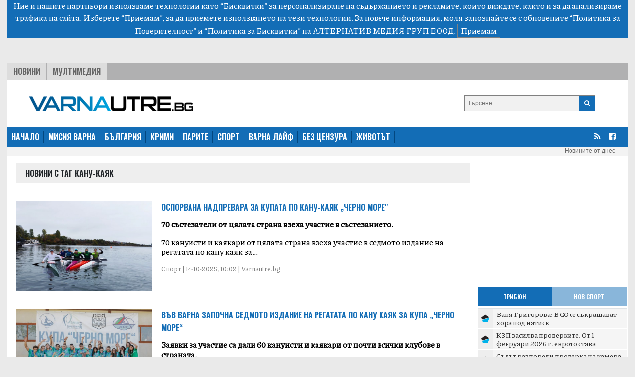

--- FILE ---
content_type: text/html; charset=UTF-8
request_url: https://varnautre.bg/tag/kanu_kayak
body_size: 12318
content:
<!DOCTYPE html>
<html>

<head>

    <!--- BASIC PAGE NEEDS
    ================================================== -->


    <meta charset="UTF-8">
    <meta http-equiv="X-UA-Compatible" content="IE=edge">
    <meta name="viewport" content="width=device-width, initial-scale=1, minimum-scale=1">
    <title>Последни новини от България: политика, бизнес, спорт, общество - varnautre.bg</title>

    <!-- Google Analytics -->
    <!-- Global site tag (gtag.js) - Google Analytics -->
    <script async src="https://www.googletagmanager.com/gtag/js?id=G-04NKWJCHN0"></script>
    <script>
        window.dataLayer = window.dataLayer || [];
        function gtag(){dataLayer.push(arguments);}
        gtag('js', new Date());

        gtag('config', 'G-04NKWJCHN0');
    </script>
    <!-- End Google Analytics -->

            <meta property="og:locale" content="bg_BG">
    <meta property="og:type" content="website">

            <meta property="og:title" content="varnautre.bg">
    
        
        <meta property="og:site_name" content="varnautre.bg">
    <meta property="fb:app_id" content="1743202779122544">
    <meta name="twitter:card" content="summary">
        <meta name="twitter:title" content="Последни новини от България: политика, бизнес, спорт, общество - varnautre.bg">




    <!--- CSS STYLES
    ================================================== -->

    <link href="https://fonts.googleapis.com/css2?family=Oswald:wght@600&family=Piazzolla:wght@500&display=swap" rel="stylesheet">
    <link rel="stylesheet" href="https://cdn.jsdelivr.net/npm/@splidejs/splide@latest/dist/css/splide.min.css">
    <link rel="stylesheet" href="https://cdn.jsdelivr.net/npm/bootstrap@4.6.0/dist/css/bootstrap.min.css"
          integrity="sha384-B0vP5xmATw1+K9KRQjQERJvTumQW0nPEzvF6L/Z6nronJ3oUOFUFpCjEUQouq2+l" crossorigin="anonymous">
    <link href="https://varnautre.bg/css/module.css" rel="stylesheet">
    <link href="https://varnautre.bg/css/varna.css" rel="stylesheet">
    <link rel="icon" href="/images/custom/varna/favicon.ico">


    <!--- FONTS
    ================================================== -->


    <!--- JAVASCRIPTS
    ================================================== -->

    <script src="https://ajax.googleapis.com/ajax/libs/jquery/3.3.1/jquery.min.js"></script>
    <script src="https://ajax.googleapis.com/ajax/libs/jqueryui/1.9.2/jquery-ui.min.js"></script>

    <script src="https://use.fontawesome.com/23a52ef987.js"></script>
    <script src="https://kit.fontawesome.com/0c176b11dd.js" crossorigin="anonymous"></script>

    <script src="https://cdn.jsdelivr.net/npm/@splidejs/splide@latest/dist/js/splide.min.js"></script>
    <script src="https://code.jquery.com/jquery-3.5.1.slim.min.js"
            integrity="sha384-DfXdz2htPH0lsSSs5nCTpuj/zy4C+OGpamoFVy38MVBnE+IbbVYUew+OrCXaRkfj"
            crossorigin="anonymous"></script>
    <script src="https://cdn.jsdelivr.net/npm/bootstrap@4.6.0/dist/js/bootstrap.bundle.min.js"
            integrity="sha384-Piv4xVNRyMGpqkS2by6br4gNJ7DXjqk09RmUpJ8jgGtD7zP9yug3goQfGII0yAns"
            crossorigin="anonymous"></script>
    <div id="fb-root"></div>
    <script async defer crossorigin="anonymous" src="https://connect.facebook.net/en_US/sdk.js#xfbml=1&version=v10.0&appId=402926171100213&autoLogAppEvents=1" nonce="qXhfwesV"></script>


    <!-- (C)2000-2023 Gemius SA - gemiusPrism  / varnautre.bg/Default section -->
    <script type="text/javascript">
        var pp_gemius_identifier = 'cofrskb0iLz5xl0s_sQbo8PJfSUKR3skArAHe7OSEg3.s7';
        // lines below shouldn't be edited
        function gemius_pending(i) { window[i] = window[i] || function() {var x = window[i+'_pdata'] = window[i+'_pdata'] || []; x[x.length]=arguments;};};
        gemius_pending('gemius_hit'); gemius_pending('gemius_event'); gemius_pending('gemius_init'); gemius_pending('pp_gemius_hit'); gemius_pending('pp_gemius_event'); gemius_pending('pp_gemius_init');
        (function(d,t) {try {var gt=d.createElement(t),s=d.getElementsByTagName(t)[0],l='http'+((location.protocol=='https:')?'s':''); gt.setAttribute('async','async');
            gt.setAttribute('defer','defer'); gt.src=l+'://gabg.hit.gemius.pl/xgemius.js'; s.parentNode.insertBefore(gt,s);} catch (e) {}})(document,'script');
    </script>

    <!-- OutOfPageFormat BOTTOM_ANCHOR -->
    <script async src="https://securepubads.g.doubleclick.net/tag/js/gpt.js"></script>
    <script>
        window.googletag = window.googletag || {cmd: []};
        googletag.cmd.push(function() {
            googletag.defineOutOfPageSlot('/56035924/Varna_bottom_anchor',  googletag.enums.OutOfPageFormat.BOTTOM_ANCHOR).addService(googletag.pubads());
            googletag.pubads().enableSingleRequest();
            googletag.enableServices();
        });
    </script>
    <!-- END OutOfPageFormat BOTTOM_ANCHOR -->





</head>


<body>
<div class="js-cookie-consent cookie-consent">

    <span class="cookie-consent__message">
        Ние и нашите партньори използваме технологии като “Бисквитки” за персонализиране на съдържанието и рекламите, 
които виждате, както и за да анализираме трафика на сайта. Изберете “Приемам”, за да приемете използването на тези технологии. 
За повече информация, моля запознайте се с обновените 
<a target="_blank" href="/about/5-privacy-policy" style="color: white">“Политика за Поверителност”</a> и <a target="_blank"  href="/about/6-cookies-policy" style="color: white">“Политика за Бисквитки”</a> на АЛТЕРНАТИВ МЕДИЯ ГРУП ЕООД.
    </span>

    <button class="js-cookie-consent-agree cookie-consent__agree">
        Приемам
    </button>

</div>

    <script>

        window.laravelCookieConsent = (function () {

            const COOKIE_VALUE = 1;
            const COOKIE_DOMAIN = 'varnautre.bg';

            function consentWithCookies() {
                setCookie('laravel_cookie_consent', COOKIE_VALUE, 7300);
                hideCookieDialog();
            }

            function cookieExists(name) {
                return (document.cookie.split('; ').indexOf(name + '=' + COOKIE_VALUE) !== -1);
            }

            function hideCookieDialog() {
                const dialogs = document.getElementsByClassName('js-cookie-consent');

                for (let i = 0; i < dialogs.length; ++i) {
                    dialogs[i].style.display = 'none';
                }
            }

            function setCookie(name, value, expirationInDays) {
                const date = new Date();
                date.setTime(date.getTime() + (expirationInDays * 24 * 60 * 60 * 1000));
                document.cookie = name + '=' + value
                    + ';expires=' + date.toUTCString()
                    + ';domain=' + COOKIE_DOMAIN
                    + ';path=/'
                    + '';
            }

            if (cookieExists('laravel_cookie_consent')) {
                hideCookieDialog();
            }

            const buttons = document.getElementsByClassName('js-cookie-consent-agree');

            for (let i = 0; i < buttons.length; ++i) {
                buttons[i].addEventListener('click', consentWithCookies);
            }

            return {
                consentWithCookies: consentWithCookies,
                hideCookieDialog: hideCookieDialog
            };
        })();
    </script>

<div class="container-fluid">

    
    <div class="header">
    <div class="text-center">

        <script async src="https://securepubads.g.doubleclick.net/tag/js/gpt.js"></script>
        <script>
            window.googletag = window.googletag || {cmd: []};
            googletag.cmd.push(function() {
                var adSlot = googletag.defineSlot('/56035924/FullHeader_Varna', [[320, 50], [1430, 197], [1002, 138], [728, 90]], 'div-gpt-ad-1693947816052-0').addService(googletag.pubads());
                var mapping = googletag.sizeMapping()
                    .addSize([1430, 0],  [1430, 197])
                    .addSize([1002, 0],  [1002, 138])
                    .addSize([728, 0], [728, 90])
                    .addSize([329, 0], [320, 50])
                    .build();
                adSlot.defineSizeMapping(mapping);
                googletag.pubads().enableSingleRequest();
                googletag.enableServices();
            });
        </script>
        <!-- /56035924/FullHeader_Varna -->
        <div id='div-gpt-ad-1693947816052-0' style='min-width: 320px; min-height: 50px;'>
            <script>
                googletag.cmd.push(function() { googletag.display('div-gpt-ad-1693947816052-0'); });
            </script>
        </div>


    </div>




    <div class="top">
        <div class="tabs">
            <ul class="topmenu">
                <li class="wh1">
                    <a href="https://varnautre.bg/news">Новини</a>
                </li>
                <li class="">
                    <a href="https://varnautre.bg/multimedia">Мултимедия</a>
                </li>
            </ul>
        </div>
    </div>
</div>
<div class="container-fluid">
    <div class="row bg-white" style="padding-top: 15px">
        <div class="col-md-8 col-sm-12 header-logo">
            <a href="https://varnautre.bg">
                <img class="img-fluid" src="https://varnautre.bg/images/varna-logo.png"/>
            </a>
        </div>
        <div class="col-4 float-right d-none d-md-block">
            <form class="search-form" method="GET" action="https://varnautre.bg/search/search">

                <button type="submit"><i class="fa fa-search"></i></button>
                <input type="text" name="search" placeholder="Търсене..">


            </form>

        </div>
            </div>
</div>
<nav class="bulgaria navbar navbar-expand-md navbar-dark">
    <button class="navbar-toggler" type="button" data-toggle="collapse" data-target="#navbarTogglerDemo01"
            aria-controls="navbarTogglerDemo01" aria-expanded="false" aria-label="Toggle navigation">
        <span class="navbar-toggler-icon"></span>
    </button>
    <div class="collapse navbar-collapse" id="navbarTogglerDemo01">

        <ul class="navbar-nav mr-auto mt-2 mt-lg-0">
            <li class="nav-item">
                <a class="active" href="https://varnautre.bg">НАЧАЛО</a>
            </li>
            <li class="nav-item">
                <a href="https://varnautre.bg/mission_varna">МИСИЯ ВАРНА</a>
            </li>
            <li class="nav-item">
                <a href="https://varnautre.bg/news">БЪЛГАРИЯ</a>
            </li>
            <li class="nav-item">
                <a href="https://varnautre.bg/krimi">КРИМИ</a>
            </li>
            <li class="nav-item">
                <a href="https://varnautre.bg/parite">ПАРИТЕ</a>
            </li>
            <li class="nav-item">
                <a href="https://varnautre.bg/sport">СПОРТ</a>
            </li>
            <li class="nav-item">
                <a href="https://varnautre.bg/varna_life">ВАРНА ЛАЙФ</a>
            <li class="nav-item">
                <a href="https://varnautre.bg/bez_tsenzura">БЕЗ ЦЕНЗУРА</a>
            </li>

            <li class="nav-item">
                <a href="https://varnautre.bg/zhivotut">ЖИВОТЪТ</a>
            </li>
        </ul>
        <form class="form-inline">
            <ul>
                <li class="social-menu">
                    <a target="_blank" href="https://varnautre.bg/feed/rss.xml"><i class="fa fa-rss"></i></a>
                </li>

                <li class="social-menu">
                    <a href="https://www.facebook.com/varnautre.bg/"><i class="fa fa-facebook-square"></i></a>
                <li class="social-menu">
            </ul>


        </form>
    </div>
</nav>
<div class="header-container-inner-5">

        <ul class="othersmenu">
        <li class="">
            <a href="https://varnautre.bg/today">Новините от днес</a>
        </li>
    </ul>

</div>
    <div class="container-fluid bg-white">

        <div class="row justify-content-center">

            <div class="r-col">
                <div class="sph top-title-container">
                    <div class="category-container-inner-1-left-title">
                        <p>Новини с таг Кану-каяк</p>
                    </div>
                </div>
                                    
                    <div class="category-news-row">

                        <div class="category-news-row-image">
                            <a

                                    href="https://varnautre.bg/2025/10/14/646972-osporvana_nadprevara_za_kupata_po_kanu_kayak_cherno_more">

                                <img src="/images/articles/v/2025/10/646972/865c0c0b4ab0e063e5caa3387c1a874193ac7b144f58a27761f51ffe51ccf284.jpg" alt="">
                            </a>

                        </div>

                        <div class="category-news-row-text">

                            <div class="category-news-row-text-title">
                                <a                                      target=""
                                                                        href="https://varnautre.bg/2025/10/14/646972-osporvana_nadprevara_za_kupata_po_kanu_kayak_cherno_more">
                                    Оспорвана надпревара за купата по кану-каяк „Черно море&quot;
                                </a>
                            </div>

                            <div class="category-news-row-text-text">
                                <p>
                                    <b> 70 състезатели от цялата страна взеха участие в състезанието.</b>
                                </p>
                                <p>
                                    70 кануисти и каякари от цялата страна&nbsp;взеха участие в седмото издание на регатата по кану каяк за...
                                </p>
                                <p class="categorie-date">
                                    Спорт | 14-10-2025, 10:02 | Varnautre.bg
                                </p>
                            </div>


                        </div>

                    </div>
                                    
                    <div class="category-news-row">

                        <div class="category-news-row-image">
                            <a

                                    href="https://varnautre.bg/2025/10/11/646933-vuv_varna_zapochna_sedmoto_izdanie_na_regatata_po_kanu_kayak_za_kupa_cherno_more">

                                <img src="/images/articles/v/2025/10/646933/865c0c0b4ab0e063e5caa3387c1a874104917f146231957749d661a81457094d.jpg" alt="">
                            </a>

                        </div>

                        <div class="category-news-row-text">

                            <div class="category-news-row-text-title">
                                <a                                      target=""
                                                                        href="https://varnautre.bg/2025/10/11/646933-vuv_varna_zapochna_sedmoto_izdanie_na_regatata_po_kanu_kayak_za_kupa_cherno_more">
                                    Във Варна започна седмото издание на регатата по кану каяк за купа „Черно море“
                                </a>
                            </div>

                            <div class="category-news-row-text-text">
                                <p>
                                    <b> Заявки за участие са дали 60 кануисти и каякари от почти всички клубове в страната.</b>
                                </p>
                                <p>
                                    Днес, 11 октомври на гребна база &bdquo;Бриз&ldquo; ще се проведе седмото издание на регатата по кану к...
                                </p>
                                <p class="categorie-date">
                                    Спорт | 11-10-2025, 11:25 | Varnautre.bg
                                </p>
                            </div>


                        </div>

                    </div>
                                    
                    <div class="category-news-row">

                        <div class="category-news-row-image">
                            <a

                                    href="https://varnautre.bg/2025/10/07/646853-predstoi_sedmoto_izdanie_na_regatata_po_kanu_kayak_za_kupa_cherno_more">

                                <img src="/images/articles/v/2025/10/646853/865c0c0b4ab0e063e5caa3387c1a8741844df125c161cec93f9d3eec6d7975bf.jpg" alt="">
                            </a>

                        </div>

                        <div class="category-news-row-text">

                            <div class="category-news-row-text-title">
                                <a                                      target=""
                                                                        href="https://varnautre.bg/2025/10/07/646853-predstoi_sedmoto_izdanie_na_regatata_po_kanu_kayak_za_kupa_cherno_more">
                                    Предстои седмото издание на регатата по кану каяк за купа „Черно море“
                                </a>
                            </div>

                            <div class="category-news-row-text-text">
                                <p>
                                    <b> До момента заявки за участие са дали 60 кануисти и каякари от почти всички клубове в страната.</b>
                                </p>
                                <p>
                                    На 11 октомври /събота/ на гребна база &bdquo;Бриз&ldquo; ще се проведе седмото издание на регатата по...
                                </p>
                                <p class="categorie-date">
                                    Спорт | 07-10-2025, 18:15 | Varnautre.bg
                                </p>
                            </div>


                        </div>

                    </div>
                                    
                    <div class="category-news-row">

                        <div class="category-news-row-image">
                            <a

                                    href="https://varnautre.bg/2025/08/11/645764-nova_pridobivka_za_sportnata_kolektsia_na_varna">

                                <img src="/images/articles/v/2025/08/645764/865c0c0b4ab0e063e5caa3387c1a8741161ebab81f817e40f6db8a0c200438b2.jpg" alt="">
                            </a>

                        </div>

                        <div class="category-news-row-text">

                            <div class="category-news-row-text-title">
                                <a                                      target=""
                                                                        href="https://varnautre.bg/2025/08/11/645764-nova_pridobivka_za_sportnata_kolektsia_na_varna">
                                    Нова придобивка за спортната колекция на Варна
                                </a>
                            </div>

                            <div class="category-news-row-text-text">
                                <p>
                                    <b> Ветеранът по кану-каяк Александър Григоров дари едно от златните си отличия и екипа си на спортната експозиция на морската столица.</b>
                                </p>
                                <p>
                                    Носителят на 4 златни и 1 сребърен медал от Мастър световното първенство по кану каяк &ndash; Александъ...
                                </p>
                                <p class="categorie-date">
                                    Спорт | 11-08-2025, 18:59 | Varnautre.bg
                                </p>
                            </div>


                        </div>

                    </div>
                                    
                    <div class="category-news-row">

                        <div class="category-news-row-image">
                            <a

                                    href="https://varnautre.bg/2025/08/02/645581-varnenets_s_chetiri_zlatni_i_edin_sreburen_medal_ot_svetovnoto_po_kanu_kayak_za_veterani">

                                <img src="/images/articles/v/2025/08/645581/865c0c0b4ab0e063e5caa3387c1a87417d64758eba19273aa3c6a7440c4039b3.jpg" alt="">
                            </a>

                        </div>

                        <div class="category-news-row-text">

                            <div class="category-news-row-text-title">
                                <a                                      target=""
                                                                        href="https://varnautre.bg/2025/08/02/645581-varnenets_s_chetiri_zlatni_i_edin_sreburen_medal_ot_svetovnoto_po_kanu_kayak_za_veterani">
                                    Варненец с четири златни и един сребърен медал от световното по кану-каяк за ветерани
                                </a>
                            </div>

                            <div class="category-news-row-text-text">
                                <p>
                                    <b> Александър Григоров, състезаващият се председател на СК „Черно море – Бриз кану-каяк“, показа класа след като буквално разби конкуренцията в Португалия.</b>
                                </p>
                                <p>
                                    Александър Григоров, състезаващият се председател на СК &bdquo;Черно море &ndash; Бриз кану-каяк&ldquo;...
                                </p>
                                <p class="categorie-date">
                                    Спорт | 02-08-2025, 12:28 | Varnautre.bg
                                </p>
                            </div>


                        </div>

                    </div>
                                    
                    <div class="category-news-row">

                        <div class="category-news-row-image">
                            <a

                                    href="https://varnautre.bg/2024/11/18/636884-zakriha_sezona_na_morskite_sportove_s_regatata_esenni_vetrila">

                                <img src="/images/articles/2024/11/636884/865c0c0b4ab0e063e5caa3387c1a8741f90a5abad93abcdcd8eaf26f8c7cb439.jpg" alt="">
                            </a>

                        </div>

                        <div class="category-news-row-text">

                            <div class="category-news-row-text-title">
                                <a                                      target=""
                                                                        href="https://varnautre.bg/2024/11/18/636884-zakriha_sezona_na_morskite_sportove_s_regatata_esenni_vetrila">
                                    Закриха сезона на морските спортове с регатата „Есенни ветрила“
                                </a>
                            </div>

                            <div class="category-news-row-text-text">
                                <p>
                                    <b> Въпреки студеното време над 100 състезатели в различни възрасти се включиха в регатите по ветроходство, академично гребане и кану каяк.</b>
                                </p>
                                <p>
                                    По подобаващ начин с традиционната регата &bdquo;Есенни ветрила&ldquo; бе закрит спортно-състезателния...
                                </p>
                                <p class="categorie-date">
                                    Спорт | 18-11-2024, 15:20 | Varnautre.bg
                                </p>
                            </div>


                        </div>

                    </div>
                                    
                    <div class="category-news-row">

                        <div class="category-news-row-image">
                            <a

                                    href="https://varnautre.bg/2024/09/27/634869-regata_po_kanu_kayak_za_kupa_cherno_more_2024_shte_se_provede_tazi_subota">

                                <img src="/images/articles/2024/09/634869/865c0c0b4ab0e063e5caa3387c1a8741a2fdc8f776eb927c343eafe71b93becd.jpg" alt="">
                            </a>

                        </div>

                        <div class="category-news-row-text">

                            <div class="category-news-row-text-title">
                                <a                                      target=""
                                                                        href="https://varnautre.bg/2024/09/27/634869-regata_po_kanu_kayak_za_kupa_cherno_more_2024_shte_se_provede_tazi_subota">
                                    Регата по кану-каяк за купа „Черно море 2024“ ще се проведе тази събота
                                </a>
                            </div>

                            <div class="category-news-row-text-text">
                                <p>
                                    <b> В тазгодишното издание ще вземат участие над 50 състезатели от всички клубове в страната.</b>
                                </p>
                                <p>
                                    Традиционната регата по кану-каяк за купа &bdquo;Черно море 2024&ldquo; ще събере в морската столица ел...
                                </p>
                                <p class="categorie-date">
                                    Спорт | 27-09-2024, 14:50 | Varnautre.bg
                                </p>
                            </div>


                        </div>

                    </div>
                                    
                    <div class="category-news-row">

                        <div class="category-news-row-image">
                            <a

                                    href="https://varnautre.bg/2024/09/11/634205-sedem_medala_za_varnenskite_grebtsi_ot_durzhavnia_shampionat">

                                <img src="/images/articles/2024/09/634205/865c0c0b4ab0e063e5caa3387c1a8741e22f963db76622864a84f4f3918366c1.jpg" alt="">
                            </a>

                        </div>

                        <div class="category-news-row-text">

                            <div class="category-news-row-text-title">
                                <a                                      target=""
                                                                        href="https://varnautre.bg/2024/09/11/634205-sedem_medala_za_varnenskite_grebtsi_ot_durzhavnia_shampionat">
                                    Седем медала за варненските гребци от държавния шампионат
                                </a>
                            </div>

                            <div class="category-news-row-text-text">
                                <p>
                                    <b> На 28.09.2024 г. събота Варна и гребна база “Бриз” отново ще бъдат домакин на станалата вече традиционна регата: "Купа “Черно море".</b>
                                </p>
                                <p>
                                    Седем медала донесоха варненските състезатели по кану-каяк от държавния шампионат в Пловдив. Между 6-и...
                                </p>
                                <p class="categorie-date">
                                    Спорт | 11-09-2024, 09:53 | Varnautre.bg
                                </p>
                            </div>


                        </div>

                    </div>
                                    
                    <div class="category-news-row">

                        <div class="category-news-row-image">
                            <a

                                    href="https://varnautre.bg/2024/08/01/632706-sk_cherno_more_briz_kanu_kayak_varna_se_zavurna_s_kup_medali_ot_plovdiv">

                                <img src="/images/articles/2024/08/632706/865c0c0b4ab0e063e5caa3387c1a87414c2039f6f1f8c0563c20642a1b84a2a2.jpg" alt="">
                            </a>

                        </div>

                        <div class="category-news-row-text">

                            <div class="category-news-row-text-title">
                                <a                                      target=""
                                                                        href="https://varnautre.bg/2024/08/01/632706-sk_cherno_more_briz_kanu_kayak_varna_se_zavurna_s_kup_medali_ot_plovdiv">
                                    СК &quot;Черно море Бриз кану-каяк&quot; - Варна се завърна с куп медали от Пловдив
                                </a>
                            </div>

                            <div class="category-news-row-text-text">
                                <p>
                                    <b> Състезателите участваха в личния държавен шампионат на гребния канал в града под тепетата.</b>
                                </p>
                                <p>
                                    В периода&nbsp;25-28.07.2024&nbsp;г. на гребния канал в Пловдив се проведе&nbsp;държавния индивидуален&...
                                </p>
                                <p class="categorie-date">
                                    Спорт | 01-08-2024, 11:08 | Varnautre.bg
                                </p>
                            </div>


                        </div>

                    </div>
                                    
                    <div class="category-news-row">

                        <div class="category-news-row-image">
                            <a

                                    href="https://varnautre.bg/2024/07/16/632011-aleksandur_grigorov_grabna_svetovenata_titla_na_mastur_svetovno_purvenstvo_po_kanu_kayak">

                                <img src="/images/articles/2024/07/632011/865c0c0b4ab0e063e5caa3387c1a8741401eb0fa2a051151cc20417734ea0d80.jpg" alt="">
                            </a>

                        </div>

                        <div class="category-news-row-text">

                            <div class="category-news-row-text-title">
                                <a                                      target=""
                                                                        href="https://varnautre.bg/2024/07/16/632011-aleksandur_grigorov_grabna_svetovenata_titla_na_mastur_svetovno_purvenstvo_po_kanu_kayak">
                                    Александър Григоров грабна световената титла на Мастър световно първенство по кану-каяк
                                </a>
                            </div>

                            <div class="category-news-row-text-text">
                                <p>
                                    <b> На гребния канал в град  Пловдив, варненецът беше безапелационен победител с едноместно кану на 500 м. с време 1:59:540.</b>
                                </p>
                                <p>
                                    Александър Григоров е световен шампион след участието си в Мастър световното първенство по кану-каяк за...
                                </p>
                                <p class="categorie-date">
                                    Спорт | 16-07-2024, 10:20 | Varnautre.bg
                                </p>
                            </div>


                        </div>

                    </div>
                                    
                    <div class="category-news-row">

                        <div class="category-news-row-image">
                            <a

                                    href="https://varnautre.bg/2024/06/09/630450-tri_kupi_i_zabelezhitelno_predstavyane_na_sk_cherno_more_briz_kanu_kayak">

                                <img src="/images/articles/2024/06/630450/865c0c0b4ab0e063e5caa3387c1a87410ba4f025618f7e13701a620c88ed2a10.jpg" alt="">
                            </a>

                        </div>

                        <div class="category-news-row-text">

                            <div class="category-news-row-text-title">
                                <a                                      target=""
                                                                        href="https://varnautre.bg/2024/06/09/630450-tri_kupi_i_zabelezhitelno_predstavyane_na_sk_cherno_more_briz_kanu_kayak">
                                    Три купи и забележително представяне на СК „Черно море – Бриз кану-каяк“
                                </a>
                            </div>

                            <div class="category-news-row-text-text">
                                <p>
                                    <b> Младите надежди се представиха на ниво в първия кръг на държавните първенства по кану-каяк на язовир „Текето“ в Русе.</b>
                                </p>
                                <p>
                                    Младите надежди на СК &bdquo;Черно море &ndash; Бриз кану-каяк&ldquo;, повечето ученици на СУ &bdquo;Ге...
                                </p>
                                <p class="categorie-date">
                                    Спорт | 09-06-2024, 11:37 | Varnautre.bg
                                </p>
                            </div>


                        </div>

                    </div>
                                    
                    <div class="category-news-row">

                        <div class="category-news-row-image">
                            <a

                                    href="https://varnautre.bg/2024/06/06/630327-vuv_varna_rganizirat_demonstratsii_i_nachalno_obuchenie_po_kanu_kayak">

                                <img src="/images/articles/2024/06/630327/865c0c0b4ab0e063e5caa3387c1a8741cd79733a4bfc6f5a90f7ce544925a48a.jpg" alt="">
                            </a>

                        </div>

                        <div class="category-news-row-text">

                            <div class="category-news-row-text-title">
                                <a                                      target=""
                                                                        href="https://varnautre.bg/2024/06/06/630327-vuv_varna_rganizirat_demonstratsii_i_nachalno_obuchenie_po_kanu_kayak">
                                    Във Варна рганизират демонстрации и начално обучение по кану-каяк
                                </a>
                            </div>

                            <div class="category-news-row-text-text">
                                <p>
                                    <b> Домакин на събитието, което се проведе през май месец, беше ОУ „Христо Ботев“ в кв. „Аспарухово“.</b>
                                </p>
                                <p>
                                    Община Варна, съвместно със спортен клуб &bdquo;Черно море - Бриз кану-каяк&ldquo;, организира демонстр...
                                </p>
                                <p class="categorie-date">
                                    Спорт | 06-06-2024, 13:58 | Varnautre.bg
                                </p>
                            </div>


                        </div>

                    </div>
                                    
                    <div class="category-news-row">

                        <div class="category-news-row-image">
                            <a

                                    href="https://varnautre.bg/2022/01/31/598542-dva_medala_za_varnenskia_cherno_more_briz_ot_durzhavnia_shampionat_po_kayak_na_ergometur">

                                <img src="/images/articles/2022/01/598542/865c0c0b4ab0e063e5caa3387c1a8741812f28296aae70abd3f2677d411ac2f7.jpg" alt="">
                            </a>

                        </div>

                        <div class="category-news-row-text">

                            <div class="category-news-row-text-title">
                                <a                                      target=""
                                                                        href="https://varnautre.bg/2022/01/31/598542-dva_medala_za_varnenskia_cherno_more_briz_ot_durzhavnia_shampionat_po_kayak_na_ergometur">
                                    Два медала за варненския Черно море Бриз от държавния шампионат по каяк на ергометър
                                </a>
                            </div>

                            <div class="category-news-row-text-text">
                                <p>
                                    <b> </b>
                                </p>
                                <p>
                                    Два медала завоюваха състезателите на варненския Черно море Бриз от държавния шампионат по каяк на ерго...
                                </p>
                                <p class="categorie-date">
                                    Спорт | 31-01-2022, 09:47 | Varnautre.bg
                                </p>
                            </div>


                        </div>

                    </div>
                                    
                    <div class="category-news-row">

                        <div class="category-news-row-image">
                            <a

                                    href="https://varnautre.bg/2021/10/09/602047-nad_40_sustezateli_se_vklyuchiha_v_natsionalna_regata_po_kanu_kayak_za_kupa_cherno_more_2021">

                                <img src="/images/articles/2022/03/602047/865c0c0b4ab0e063e5caa3387c1a8741af25603587696d4f65530ead60d6022e.jpg" alt="">
                            </a>

                        </div>

                        <div class="category-news-row-text">

                            <div class="category-news-row-text-title">
                                <a                                      target=""
                                                                        href="https://varnautre.bg/2021/10/09/602047-nad_40_sustezateli_se_vklyuchiha_v_natsionalna_regata_po_kanu_kayak_za_kupa_cherno_more_2021">
                                    Над 40 състезатели се включиха в Национална регата по кану-каяк за Купа “Черно море” 2021
                                </a>
                            </div>

                            <div class="category-news-row-text-text">
                                <p>
                                    <b> Вижте всички призьори</b>
                                </p>
                                <p>
                                    Над 40 състезатели от различни клубове в страната се включиха в третото издание на Национална регата по...
                                </p>
                                <p class="categorie-date">
                                    Спорт | 09-10-2021, 16:15 | Полина Петрова
                                </p>
                            </div>


                        </div>

                    </div>
                                    
                    <div class="category-news-row">

                        <div class="category-news-row-image">
                            <a

                                    href="https://varnautre.bg/2013/09/10/185160-100_godini_cherno_more_kanu_kayak_grebane_i_vetrohodstvo">

                                <img src="/images/articles/2013/09/185160/865c0c0b4ab0e063e5caa3387c1a87411187088007e1cb21eba4a75d034c4105.jpg" alt="">
                            </a>

                        </div>

                        <div class="category-news-row-text">

                            <div class="category-news-row-text-title">
                                <a                                      target=""
                                                                        href="https://varnautre.bg/2013/09/10/185160-100_godini_cherno_more_kanu_kayak_grebane_i_vetrohodstvo">
                                    100 години Черно море: Кану-каяк, гребане и ветроходство
                                </a>
                            </div>

                            <div class="category-news-row-text-text">
                                <p>
                                    <b> По случай вековния юбилея ще Ви запознаем накратко с историята и най-значимите спортни постижения на 16-те клуба, членуващи в сдружението в поредица от публикации</b>
                                </p>
                                <p>
                                    Спортното дружество Черно море чества 100-годишния си рожден ден тази година. Голямото тържество по пов...
                                </p>
                                <p class="categorie-date">
                                    Спорт | 10-09-2013, 17:35 | varna.utre.bg
                                </p>
                            </div>


                        </div>

                    </div>
                








            </div>

            <div class="l-col ">

                <div class="google-ads-1">
    <div class="">
        <script async src="https://securepubads.g.doubleclick.net/tag/js/gpt.js"></script>
        <script>
            window.googletag = window.googletag || {cmd: []};
            googletag.cmd.push(function() {
                googletag.defineSlot('/56035924/R1_Varna', [300, 250], 'div-gpt-ad-1693951780313-0').addService(googletag.pubads());
                googletag.pubads().enableSingleRequest();
                googletag.enableServices();
            });
        </script>

        <!-- /56035924/R1_Varna -->
        <div id='div-gpt-ad-1693951780313-0' style='min-width: 300px; min-height: 250px;'>
            <script>
                googletag.cmd.push(function() { googletag.display('div-gpt-ad-1693951780313-0'); });
            </script>
        </div>
    </div>
</div>
<nav class="latest-popular bgutre">
    <div class="nav nav-tabs justify-content-center sph" id="nav-tab" role="tablist">
        <a class="nav-item active" id="nav-home-tab" data-toggle="tab" href="#nav-home" role="tab"
           aria-controls="nav-home" aria-selected="true">
            Трибюн </a>
        <a class="nav-item" id="nav-profile-tab" data-toggle="tab" href="#nav-profile" role="tab"
           aria-controls="nav-profile" aria-selected="false">
            Нов Спорт</a>
    </div>
</nav>
<div class="tab-content" id="nav-tabContent">
    <div class="tab-pane fade show active" id="nav-home" role="tabpanel" aria-labelledby="nav-home-tab">

                    <div class="tabcontent-inner">
                <div class="tabcontent-inner-left">
                    <div class="tabcontent-inner-left-img">
                        <a target="_blank" title="Tribune - Ваня Григорова: В СО се съкращават хора под натиск"
                           href="https://tribune.bg/bg/obshtini/vanya-grigorova-v-so-se-sakras/">
                            <img style="height: 16px" src="https://tribune.bg/favicon.png" alt="Ваня Григорова: В СО се съкращават хора под натиск">
                        </a>
                    </div>
                </div>
                <div class="tabcontent-inner-right">
                    <div class="tabcontent-inner-right-text">
                        <a target="_blank" title="Tribune - Ваня Григорова: В СО се съкращават хора под натиск" class="tabcontent-inner-category" href="https://tribune.bg/bg/obshtini/vanya-grigorova-v-so-se-sakras/ ">
                        </a>
                        <span></span>
                        <a target="_blank" title="Tribune - Ваня Григорова: В СО се съкращават хора под натиск"
                           href="https://tribune.bg/bg/obshtini/vanya-grigorova-v-so-se-sakras/">Ваня Григорова: В СО се съкращават хора под натиск</a>
                    </div>
                </div>
            </div>
                    <div class="tabcontent-inner">
                <div class="tabcontent-inner-left">
                    <div class="tabcontent-inner-left-img">
                        <a target="_blank" title="Tribune - КЗП засилва проверките. От 1 февруари 2026 г. еврото става единственото законно платежно средство в България"
                           href="https://tribune.bg/bg/parite/kzp-zasilva-proverkite-ot-1-fe/">
                            <img style="height: 16px" src="https://tribune.bg/favicon.png" alt="КЗП засилва проверките. От 1 февруари 2026 г. еврото става единственото законно платежно средство в България">
                        </a>
                    </div>
                </div>
                <div class="tabcontent-inner-right">
                    <div class="tabcontent-inner-right-text">
                        <a target="_blank" title="Tribune - КЗП засилва проверките. От 1 февруари 2026 г. еврото става единственото законно платежно средство в България" class="tabcontent-inner-category" href="https://tribune.bg/bg/parite/kzp-zasilva-proverkite-ot-1-fe/ ">
                        </a>
                        <span></span>
                        <a target="_blank" title="Tribune - КЗП засилва проверките. От 1 февруари 2026 г. еврото става единственото законно платежно средство в България"
                           href="https://tribune.bg/bg/parite/kzp-zasilva-proverkite-ot-1-fe/">КЗП засилва проверките. От 1 февруари 2026 г. еврото става единственото законно платежно с...</a>
                    </div>
                </div>
            </div>
                    <div class="tabcontent-inner">
                <div class="tabcontent-inner-left">
                    <div class="tabcontent-inner-left-img">
                        <a target="_blank" title="Tribune - Съдът разпореди проверка на камера, заснела убийството на Пейо Пеев"
                           href="https://tribune.bg/bg/zakon_i_red/sadat-razporedi-proverka-na-ka/">
                            <img style="height: 16px" src="https://tribune.bg/favicon.png" alt="Съдът разпореди проверка на камера, заснела убийството на Пейо Пеев">
                        </a>
                    </div>
                </div>
                <div class="tabcontent-inner-right">
                    <div class="tabcontent-inner-right-text">
                        <a target="_blank" title="Tribune - Съдът разпореди проверка на камера, заснела убийството на Пейо Пеев" class="tabcontent-inner-category" href="https://tribune.bg/bg/zakon_i_red/sadat-razporedi-proverka-na-ka/ ">
                        </a>
                        <span></span>
                        <a target="_blank" title="Tribune - Съдът разпореди проверка на камера, заснела убийството на Пейо Пеев"
                           href="https://tribune.bg/bg/zakon_i_red/sadat-razporedi-proverka-na-ka/">Съдът разпореди проверка на камера, заснела убийството на Пейо Пеев</a>
                    </div>
                </div>
            </div>
                    <div class="tabcontent-inner">
                <div class="tabcontent-inner-left">
                    <div class="tabcontent-inner-left-img">
                        <a target="_blank" title="Tribune - За първи път в България: AI ще чете мачовете в реално време за всички футболни фенове"
                           href="https://tribune.bg/bg/sport/za-parvi-pat-v-balgariya-ai-sh/">
                            <img style="height: 16px" src="https://tribune.bg/favicon.png" alt="За първи път в България: AI ще чете мачовете в реално време за всички футболни фенове">
                        </a>
                    </div>
                </div>
                <div class="tabcontent-inner-right">
                    <div class="tabcontent-inner-right-text">
                        <a target="_blank" title="Tribune - За първи път в България: AI ще чете мачовете в реално време за всички футболни фенове" class="tabcontent-inner-category" href="https://tribune.bg/bg/sport/za-parvi-pat-v-balgariya-ai-sh/ ">
                        </a>
                        <span></span>
                        <a target="_blank" title="Tribune - За първи път в България: AI ще чете мачовете в реално време за всички футболни фенове"
                           href="https://tribune.bg/bg/sport/za-parvi-pat-v-balgariya-ai-sh/">За първи път в България: AI ще чете мачовете в реално време за всички футболни фенове</a>
                    </div>
                </div>
            </div>
                    <div class="tabcontent-inner">
                <div class="tabcontent-inner-left">
                    <div class="tabcontent-inner-left-img">
                        <a target="_blank" title="Tribune - КНСБ: 1438 евро е необходимият месечен доход за издръжка на живота на тричленно семейство"
                           href="https://tribune.bg/bg/parite/1438-evro-e-neobhodimiyat-mese/">
                            <img style="height: 16px" src="https://tribune.bg/favicon.png" alt="КНСБ: 1438 евро е необходимият месечен доход за издръжка на живота на тричленно семейство">
                        </a>
                    </div>
                </div>
                <div class="tabcontent-inner-right">
                    <div class="tabcontent-inner-right-text">
                        <a target="_blank" title="Tribune - КНСБ: 1438 евро е необходимият месечен доход за издръжка на живота на тричленно семейство" class="tabcontent-inner-category" href="https://tribune.bg/bg/parite/1438-evro-e-neobhodimiyat-mese/ ">
                        </a>
                        <span></span>
                        <a target="_blank" title="Tribune - КНСБ: 1438 евро е необходимият месечен доход за издръжка на живота на тричленно семейство"
                           href="https://tribune.bg/bg/parite/1438-evro-e-neobhodimiyat-mese/">КНСБ: 1438 евро е необходимият месечен доход за издръжка на живота на тричленно семейство</a>
                    </div>
                </div>
            </div>
                    <div class="tabcontent-inner">
                <div class="tabcontent-inner-left">
                    <div class="tabcontent-inner-left-img">
                        <a target="_blank" title="Tribune - Вижте коя е компанията Carlyle, която има интерес към активите на &quot;Лукойл&quot;"
                           href="https://tribune.bg/bg/parite/vizhte-koya-e-kompaniyata-carl/">
                            <img style="height: 16px" src="https://tribune.bg/favicon.png" alt="Вижте коя е компанията Carlyle, която има интерес към активите на &quot;Лукойл&quot;">
                        </a>
                    </div>
                </div>
                <div class="tabcontent-inner-right">
                    <div class="tabcontent-inner-right-text">
                        <a target="_blank" title="Tribune - Вижте коя е компанията Carlyle, която има интерес към активите на &quot;Лукойл&quot;" class="tabcontent-inner-category" href="https://tribune.bg/bg/parite/vizhte-koya-e-kompaniyata-carl/ ">
                        </a>
                        <span></span>
                        <a target="_blank" title="Tribune - Вижте коя е компанията Carlyle, която има интерес към активите на &quot;Лукойл&quot;"
                           href="https://tribune.bg/bg/parite/vizhte-koya-e-kompaniyata-carl/">Вижте коя е компанията Carlyle, която има интерес към активите на &quot;Лукойл&quot;</a>
                    </div>
                </div>
            </div>
                    <div class="tabcontent-inner">
                <div class="tabcontent-inner-left">
                    <div class="tabcontent-inner-left-img">
                        <a target="_blank" title="Tribune - Призраци в Ломско: Хорър на пътя, достоен за Холивудска продукция"
                           href="https://tribune.bg/bg/obshtestvo/prizratsi-v-lomsko-horar-na-pa/">
                            <img style="height: 16px" src="https://tribune.bg/favicon.png" alt="Призраци в Ломско: Хорър на пътя, достоен за Холивудска продукция">
                        </a>
                    </div>
                </div>
                <div class="tabcontent-inner-right">
                    <div class="tabcontent-inner-right-text">
                        <a target="_blank" title="Tribune - Призраци в Ломско: Хорър на пътя, достоен за Холивудска продукция" class="tabcontent-inner-category" href="https://tribune.bg/bg/obshtestvo/prizratsi-v-lomsko-horar-na-pa/ ">
                        </a>
                        <span></span>
                        <a target="_blank" title="Tribune - Призраци в Ломско: Хорър на пътя, достоен за Холивудска продукция"
                           href="https://tribune.bg/bg/obshtestvo/prizratsi-v-lomsko-horar-na-pa/">Призраци в Ломско: Хорър на пътя, достоен за Холивудска продукция</a>
                    </div>
                </div>
            </div>
                    <div class="tabcontent-inner">
                <div class="tabcontent-inner-left">
                    <div class="tabcontent-inner-left-img">
                        <a target="_blank" title="Tribune - Кая Калас: Украйна е изправена пред хуманитарна катастрофа "
                           href="https://tribune.bg/bg/svqt/kaya-kalas-ukrayna-e-izpravena/">
                            <img style="height: 16px" src="https://tribune.bg/favicon.png" alt="Кая Калас: Украйна е изправена пред хуманитарна катастрофа ">
                        </a>
                    </div>
                </div>
                <div class="tabcontent-inner-right">
                    <div class="tabcontent-inner-right-text">
                        <a target="_blank" title="Tribune - Кая Калас: Украйна е изправена пред хуманитарна катастрофа " class="tabcontent-inner-category" href="https://tribune.bg/bg/svqt/kaya-kalas-ukrayna-e-izpravena/ ">
                        </a>
                        <span></span>
                        <a target="_blank" title="Tribune - Кая Калас: Украйна е изправена пред хуманитарна катастрофа "
                           href="https://tribune.bg/bg/svqt/kaya-kalas-ukrayna-e-izpravena/">Кая Калас: Украйна е изправена пред хуманитарна катастрофа </a>
                    </div>
                </div>
            </div>
                    <div class="tabcontent-inner">
                <div class="tabcontent-inner-left">
                    <div class="tabcontent-inner-left-img">
                        <a target="_blank" title="Tribune - Костадин Костадинов: На 19 април е Томина неделя, на Тома неверни. Чувам вече, че изборите ще са на 26 април"
                           href="https://tribune.bg/bg/politika/kostadin-kostadinov-na-19-apri/">
                            <img style="height: 16px" src="https://tribune.bg/favicon.png" alt="Костадин Костадинов: На 19 април е Томина неделя, на Тома неверни. Чувам вече, че изборите ще са на 26 април">
                        </a>
                    </div>
                </div>
                <div class="tabcontent-inner-right">
                    <div class="tabcontent-inner-right-text">
                        <a target="_blank" title="Tribune - Костадин Костадинов: На 19 април е Томина неделя, на Тома неверни. Чувам вече, че изборите ще са на 26 април" class="tabcontent-inner-category" href="https://tribune.bg/bg/politika/kostadin-kostadinov-na-19-apri/ ">
                        </a>
                        <span></span>
                        <a target="_blank" title="Tribune - Костадин Костадинов: На 19 април е Томина неделя, на Тома неверни. Чувам вече, че изборите ще са на 26 април"
                           href="https://tribune.bg/bg/politika/kostadin-kostadinov-na-19-apri/">Костадин Костадинов: На 19 април е Томина неделя, на Тома неверни. Чувам вече, че изборите...</a>
                    </div>
                </div>
            </div>
                    <div class="tabcontent-inner">
                <div class="tabcontent-inner-left">
                    <div class="tabcontent-inner-left-img">
                        <a target="_blank" title="Tribune - Крум Зарков влиза в надпреварата за лидер на БСП с призив за радикална промяна"
                           href="https://tribune.bg/bg/politika/krum-zarkov-vliza-v-nadprevara/">
                            <img style="height: 16px" src="https://tribune.bg/favicon.png" alt="Крум Зарков влиза в надпреварата за лидер на БСП с призив за радикална промяна">
                        </a>
                    </div>
                </div>
                <div class="tabcontent-inner-right">
                    <div class="tabcontent-inner-right-text">
                        <a target="_blank" title="Tribune - Крум Зарков влиза в надпреварата за лидер на БСП с призив за радикална промяна" class="tabcontent-inner-category" href="https://tribune.bg/bg/politika/krum-zarkov-vliza-v-nadprevara/ ">
                        </a>
                        <span></span>
                        <a target="_blank" title="Tribune - Крум Зарков влиза в надпреварата за лидер на БСП с призив за радикална промяна"
                           href="https://tribune.bg/bg/politika/krum-zarkov-vliza-v-nadprevara/">Крум Зарков влиза в надпреварата за лидер на БСП с призив за радикална промяна</a>
                    </div>
                </div>
            </div>
            </div>
    <div class="tab-pane fade" id="nav-profile" role="tabpanel" aria-labelledby="nav-profile-tab">
                    <div class="tabcontent-inner">
                <div class="tabcontent-inner-left">
                    <div class="tabcontent-inner-left-img">
                        <a target="_blank" title="Novsport - Арбелоа: Очевидно Реал бе далеч от това, което искахме"
                           href="https://www.novsport.com/evropeyski-futbol/arbeloa-ochevidno-real-be-dalech-ot-tova-koeto-iskahme">
                            <img style="height: 16px" src="https://www.novsport.com/static/img/favicon.ico" alt="Арбелоа: Очевидно Реал бе далеч от това, което искахме">
                        </a>
                    </div>
                </div>
                <div class="tabcontent-inner-right">
                    <div class="tabcontent-inner-right-text">
                        <a target="_blank" title="Novsport - Арбелоа: Очевидно Реал бе далеч от това, което искахме"  class="tabcontent-inner-category" href="https://www.novsport.com/evropeyski-futbol/arbeloa-ochevidno-real-be-dalech-ot-tova-koeto-iskahme">
                        </a>
                        <span></span>
                        <a target="_blank" title="Novsport - Арбелоа: Очевидно Реал бе далеч от това, което искахме"
                           href="https://www.novsport.com/evropeyski-futbol/arbeloa-ochevidno-real-be-dalech-ot-tova-koeto-iskahme">Арбелоа: Очевидно Реал бе далеч от това, което искахме</a>
                    </div>
                </div>
            </div>

                    <div class="tabcontent-inner">
                <div class="tabcontent-inner-left">
                    <div class="tabcontent-inner-left-img">
                        <a target="_blank" title="Novsport - Капитанът на Спартак (Варна) с комоцио, аут за месец"
                           href="https://www.novsport.com/bg-futbol/kapitanat-na-spartak-varna-s-komocio-aut-za-mesec">
                            <img style="height: 16px" src="https://www.novsport.com/static/img/favicon.ico" alt="Капитанът на Спартак (Варна) с комоцио, аут за месец">
                        </a>
                    </div>
                </div>
                <div class="tabcontent-inner-right">
                    <div class="tabcontent-inner-right-text">
                        <a target="_blank" title="Novsport - Капитанът на Спартак (Варна) с комоцио, аут за месец"  class="tabcontent-inner-category" href="https://www.novsport.com/bg-futbol/kapitanat-na-spartak-varna-s-komocio-aut-za-mesec">
                        </a>
                        <span></span>
                        <a target="_blank" title="Novsport - Капитанът на Спартак (Варна) с комоцио, аут за месец"
                           href="https://www.novsport.com/bg-futbol/kapitanat-na-spartak-varna-s-komocio-aut-za-mesec">Капитанът на Спартак (Варна) с комоцио, аут за месец</a>
                    </div>
                </div>
            </div>

                    <div class="tabcontent-inner">
                <div class="tabcontent-inner-left">
                    <div class="tabcontent-inner-left-img">
                        <a target="_blank" title="Novsport - БПФЛ организира 2 пресконференции за Суперкупата"
                           href="https://www.novsport.com/bg-futbol/bpfl-organizira-2-preskonferencii-za-superkupata">
                            <img style="height: 16px" src="https://www.novsport.com/static/img/favicon.ico" alt="БПФЛ организира 2 пресконференции за Суперкупата">
                        </a>
                    </div>
                </div>
                <div class="tabcontent-inner-right">
                    <div class="tabcontent-inner-right-text">
                        <a target="_blank" title="Novsport - БПФЛ организира 2 пресконференции за Суперкупата"  class="tabcontent-inner-category" href="https://www.novsport.com/bg-futbol/bpfl-organizira-2-preskonferencii-za-superkupata">
                        </a>
                        <span></span>
                        <a target="_blank" title="Novsport - БПФЛ организира 2 пресконференции за Суперкупата"
                           href="https://www.novsport.com/bg-futbol/bpfl-organizira-2-preskonferencii-za-superkupata">БПФЛ организира 2 пресконференции за Суперкупата</a>
                    </div>
                </div>
            </div>

                    <div class="tabcontent-inner">
                <div class="tabcontent-inner-left">
                    <div class="tabcontent-inner-left-img">
                        <a target="_blank" title="Novsport - Крушарски: За мен в българския футбол има реална конкуренция"
                           href="https://www.novsport.com/intervyu/krusharski-za-men-v-balgarskiq-futbol-ima-realna-konkurenciq">
                            <img style="height: 16px" src="https://www.novsport.com/static/img/favicon.ico" alt="Крушарски: За мен в българския футбол има реална конкуренция">
                        </a>
                    </div>
                </div>
                <div class="tabcontent-inner-right">
                    <div class="tabcontent-inner-right-text">
                        <a target="_blank" title="Novsport - Крушарски: За мен в българския футбол има реална конкуренция"  class="tabcontent-inner-category" href="https://www.novsport.com/intervyu/krusharski-za-men-v-balgarskiq-futbol-ima-realna-konkurenciq">
                        </a>
                        <span></span>
                        <a target="_blank" title="Novsport - Крушарски: За мен в българския футбол има реална конкуренция"
                           href="https://www.novsport.com/intervyu/krusharski-za-men-v-balgarskiq-futbol-ima-realna-konkurenciq">Крушарски: За мен в българския футбол има реална конкуренция</a>
                    </div>
                </div>
            </div>

                    <div class="tabcontent-inner">
                <div class="tabcontent-inner-left">
                    <div class="tabcontent-inner-left-img">
                        <a target="_blank" title="Novsport - За първи път в България: AI ще чете мачовете в реално време за всички футболни фенове"
                           href="https://www.novsport.com/prognozi-palms-bet/za-parvi-pat-v-balgariq-ai-shte-chete-machovete-v-realno-vreme-za-vsichki-futbolni-fenove">
                            <img style="height: 16px" src="https://www.novsport.com/static/img/favicon.ico" alt="За първи път в България: AI ще чете мачовете в реално време за всички футболни фенове">
                        </a>
                    </div>
                </div>
                <div class="tabcontent-inner-right">
                    <div class="tabcontent-inner-right-text">
                        <a target="_blank" title="Novsport - За първи път в България: AI ще чете мачовете в реално време за всички футболни фенове"  class="tabcontent-inner-category" href="https://www.novsport.com/prognozi-palms-bet/za-parvi-pat-v-balgariq-ai-shte-chete-machovete-v-realno-vreme-za-vsichki-futbolni-fenove">
                        </a>
                        <span></span>
                        <a target="_blank" title="Novsport - За първи път в България: AI ще чете мачовете в реално време за всички футболни фенове"
                           href="https://www.novsport.com/prognozi-palms-bet/za-parvi-pat-v-balgariq-ai-shte-chete-machovete-v-realno-vreme-za-vsichki-futbolni-fenove">За първи път в България: AI ще чете мачовете в реално време за всички футболни фенове</a>
                    </div>
                </div>
            </div>

                    <div class="tabcontent-inner">
                <div class="tabcontent-inner-left">
                    <div class="tabcontent-inner-left-img">
                        <a target="_blank" title="Novsport - Компани: Щастлив съм от реакцията на отбора"
                           href="https://www.novsport.com/evropeyski-futbol/kompani-shtastliv-sam-ot-reakciqta-na-otbora">
                            <img style="height: 16px" src="https://www.novsport.com/static/img/favicon.ico" alt="Компани: Щастлив съм от реакцията на отбора">
                        </a>
                    </div>
                </div>
                <div class="tabcontent-inner-right">
                    <div class="tabcontent-inner-right-text">
                        <a target="_blank" title="Novsport - Компани: Щастлив съм от реакцията на отбора"  class="tabcontent-inner-category" href="https://www.novsport.com/evropeyski-futbol/kompani-shtastliv-sam-ot-reakciqta-na-otbora">
                        </a>
                        <span></span>
                        <a target="_blank" title="Novsport - Компани: Щастлив съм от реакцията на отбора"
                           href="https://www.novsport.com/evropeyski-futbol/kompani-shtastliv-sam-ot-reakciqta-na-otbora">Компани: Щастлив съм от реакцията на отбора</a>
                    </div>
                </div>
            </div>

                    <div class="tabcontent-inner">
                <div class="tabcontent-inner-left">
                    <div class="tabcontent-inner-left-img">
                        <a target="_blank" title="Novsport - Иван Леко: Победата на Брюж е важна за целия белгийски футбол"
                           href="https://www.novsport.com/evropeyski-futbol/ivan-leko-pobedata-na-bryuj-e-vajna-za-celiq-belgiyski-futbol">
                            <img style="height: 16px" src="https://www.novsport.com/static/img/favicon.ico" alt="Иван Леко: Победата на Брюж е важна за целия белгийски футбол">
                        </a>
                    </div>
                </div>
                <div class="tabcontent-inner-right">
                    <div class="tabcontent-inner-right-text">
                        <a target="_blank" title="Novsport - Иван Леко: Победата на Брюж е важна за целия белгийски футбол"  class="tabcontent-inner-category" href="https://www.novsport.com/evropeyski-futbol/ivan-leko-pobedata-na-bryuj-e-vajna-za-celiq-belgiyski-futbol">
                        </a>
                        <span></span>
                        <a target="_blank" title="Novsport - Иван Леко: Победата на Брюж е важна за целия белгийски футбол"
                           href="https://www.novsport.com/evropeyski-futbol/ivan-leko-pobedata-na-bryuj-e-vajna-za-celiq-belgiyski-futbol">Иван Леко: Победата на Брюж е важна за целия белгийски футбол</a>
                    </div>
                </div>
            </div>

                    <div class="tabcontent-inner">
                <div class="tabcontent-inner-left">
                    <div class="tabcontent-inner-left-img">
                        <a target="_blank" title="Novsport - Сумото с нов президент"
                           href="https://www.novsport.com/drugi-sportove/sumoto-s-nov-prezident">
                            <img style="height: 16px" src="https://www.novsport.com/static/img/favicon.ico" alt="Сумото с нов президент">
                        </a>
                    </div>
                </div>
                <div class="tabcontent-inner-right">
                    <div class="tabcontent-inner-right-text">
                        <a target="_blank" title="Novsport - Сумото с нов президент"  class="tabcontent-inner-category" href="https://www.novsport.com/drugi-sportove/sumoto-s-nov-prezident">
                        </a>
                        <span></span>
                        <a target="_blank" title="Novsport - Сумото с нов президент"
                           href="https://www.novsport.com/drugi-sportove/sumoto-s-nov-prezident">Сумото с нов президент</a>
                    </div>
                </div>
            </div>

                    <div class="tabcontent-inner">
                <div class="tabcontent-inner-left">
                    <div class="tabcontent-inner-left-img">
                        <a target="_blank" title="Novsport - ЦСКА готви още трансфери"
                           href="https://www.novsport.com/bg-futbol/cska-gotvi-oshte-transferi">
                            <img style="height: 16px" src="https://www.novsport.com/static/img/favicon.ico" alt="ЦСКА готви още трансфери">
                        </a>
                    </div>
                </div>
                <div class="tabcontent-inner-right">
                    <div class="tabcontent-inner-right-text">
                        <a target="_blank" title="Novsport - ЦСКА готви още трансфери"  class="tabcontent-inner-category" href="https://www.novsport.com/bg-futbol/cska-gotvi-oshte-transferi">
                        </a>
                        <span></span>
                        <a target="_blank" title="Novsport - ЦСКА готви още трансфери"
                           href="https://www.novsport.com/bg-futbol/cska-gotvi-oshte-transferi">ЦСКА готви още трансфери</a>
                    </div>
                </div>
            </div>

                    <div class="tabcontent-inner">
                <div class="tabcontent-inner-left">
                    <div class="tabcontent-inner-left-img">
                        <a target="_blank" title="Novsport - Арда преговарял за Рупанов"
                           href="https://www.novsport.com/bg-futbol/arda-pregovarql-za-rupanov">
                            <img style="height: 16px" src="https://www.novsport.com/static/img/favicon.ico" alt="Арда преговарял за Рупанов">
                        </a>
                    </div>
                </div>
                <div class="tabcontent-inner-right">
                    <div class="tabcontent-inner-right-text">
                        <a target="_blank" title="Novsport - Арда преговарял за Рупанов"  class="tabcontent-inner-category" href="https://www.novsport.com/bg-futbol/arda-pregovarql-za-rupanov">
                        </a>
                        <span></span>
                        <a target="_blank" title="Novsport - Арда преговарял за Рупанов"
                           href="https://www.novsport.com/bg-futbol/arda-pregovarql-za-rupanov">Арда преговарял за Рупанов</a>
                    </div>
                </div>
            </div>

        
    </div>
</div>

<div class="row mob-margin"></div>
<div class="mpp">


    <div class="fb-page" data-href="https://www.facebook.com/varnautre.bg/" data-tabs=""
         data-width="500" data-height="" data-small-header="false" data-adapt-container-width="true"
         data-hide-cover="false" data-show-facepile="false">
        <blockquote cite="https://www.facebook.com/varnautre.bg/" class="fb-xfbml-parse-ignore">
            <a href="https://www.facebook.com/varnautre.bg/">varnautre.bg</a>
        </blockquote>
    </div>

    <div class="sph">
    <div class="google-ads-2">
        <script async src="https://securepubads.g.doubleclick.net/tag/js/gpt.js"></script>
        <script>
            window.googletag = window.googletag || {cmd: []};
            googletag.cmd.push(function() {
                googletag.defineSlot('/56035924/HB_2_Varna', [300, 600], 'div-gpt-ad-1693952065212-0').addService(googletag.pubads());
                googletag.pubads().enableSingleRequest();
                googletag.enableServices();
            });
        </script>
        <!-- /56035924/HB_2_Varna -->
        <div id='div-gpt-ad-1693952065212-0' style='min-width: 300px; min-height: 600px;'>
            <script>
                googletag.cmd.push(function() { googletag.display('div-gpt-ad-1693952065212-0'); });
            </script>
        </div>
    </div>
</div></div>


                <div class="sph">
                    <div class="pic-of-the-day-title">
                        <p>Снимка на Деня</p>
                    </div>
                    <a
                    href="https://varnautre.bg/gallery/2025/12/18/8526-dyado_koleda_i_dzhudzhetata_posetiha_umbal_sv_marina_vuv_varna">
                        <img class="img img-fluid" style="width: 100%"
                             src="/images/galleries/v/2025/12/8526/865c0c0b4ab0e063e5caa3387c1a87417d1e6b02af59efefd53323255d6ded3d.jpg"
                             alt="" }}>
                    </a>

                    <a class="pic-of-the-day-content-link"

                       href="https://varnautre.bg/gallery/2025/12/18/8526-dyado_koleda_i_dzhudzhetata_posetiha_umbal_sv_marina_vuv_varna">
                        Дядо Коледа и джуджетата посетиха УМБАЛ „Св. Марина“ във Варна
                    </a>
                </div>

            </div>
        </div>
        <div class="container-fluid">
            <div class="text-center">
                
            </div>
        </div>

    </div>

    <div class="footer-container">

    <div class="footer-container-inner-1">

        <div class="footer-container-inner-1-top d-flex flex-nowrap ">
            <div class="footer-container-inner-1-top-left col-md-5 col-sm-12">
                <div class="footer-title">
                    <p><span><img class="image img-fluid" src="https://varnautre.bg/images/varna-logo-bottom.png"/></span></p>
                </div>

            </div>

            <div class="footer-container-inner-1-top-right col-md-7 col-sm-12 ">
                <div class="footer-menu d-flex flex-nowrap justify-content-md-end  justify-content-center align-items-center ">
                    <!--- <a href="https://varnautre.bg/about/1-za_nas"><span>За Нас</span></a> -->
                    <a href="https://varnautre.bg/about/4-obshti_uslovia"><span>Общи Условия</span></a>
                    <a href="https://varnautre.bg/about/3-reklama"><span>Реклама</span></a>
                    <a href="https://varnautre.bg/about/2-kontakti"><span>Контакти</span></a>
                </div>
            </div>





        </div>
        <div class="footer-container-inner-1-bottom ">
            <div class="footer-container-inner-1-bottom-left text-center text-md-left ">
                <p>Всички права запазени © 2023 Varnautre.bg</p>
            </div>

        </div>


    </div>

</div>


</div>
<script defer src="https://static.cloudflareinsights.com/beacon.min.js/vcd15cbe7772f49c399c6a5babf22c1241717689176015" integrity="sha512-ZpsOmlRQV6y907TI0dKBHq9Md29nnaEIPlkf84rnaERnq6zvWvPUqr2ft8M1aS28oN72PdrCzSjY4U6VaAw1EQ==" data-cf-beacon='{"version":"2024.11.0","token":"48de257265c34f2f9da9e39a980fc598","r":1,"server_timing":{"name":{"cfCacheStatus":true,"cfEdge":true,"cfExtPri":true,"cfL4":true,"cfOrigin":true,"cfSpeedBrain":true},"location_startswith":null}}' crossorigin="anonymous"></script>
</body>

</html>



--- FILE ---
content_type: text/html; charset=utf-8
request_url: https://www.google.com/recaptcha/api2/aframe
body_size: 267
content:
<!DOCTYPE HTML><html><head><meta http-equiv="content-type" content="text/html; charset=UTF-8"></head><body><script nonce="IeQ7SJqko6a7LiFH8wDMYg">/** Anti-fraud and anti-abuse applications only. See google.com/recaptcha */ try{var clients={'sodar':'https://pagead2.googlesyndication.com/pagead/sodar?'};window.addEventListener("message",function(a){try{if(a.source===window.parent){var b=JSON.parse(a.data);var c=clients[b['id']];if(c){var d=document.createElement('img');d.src=c+b['params']+'&rc='+(localStorage.getItem("rc::a")?sessionStorage.getItem("rc::b"):"");window.document.body.appendChild(d);sessionStorage.setItem("rc::e",parseInt(sessionStorage.getItem("rc::e")||0)+1);localStorage.setItem("rc::h",'1769685591668');}}}catch(b){}});window.parent.postMessage("_grecaptcha_ready", "*");}catch(b){}</script></body></html>